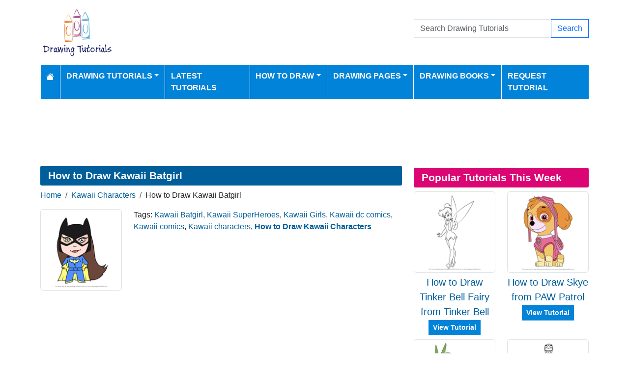

--- FILE ---
content_type: text/html; charset=utf-8
request_url: https://www.drawingtutorials101.com/how-to-draw-kawaii-batgirl
body_size: 8979
content:
<!DOCTYPE html>
<html>
<head>
    <meta charset="utf-8" />
    <meta name="viewport" content="width=device-width, initial-scale=1.0" />
    <title>How to Draw Kawaii Batgirl (Kawaii Characters) Step by Step | DrawingTutorials101.com</title>
    <meta name="description" content="How to Draw Kawaii Batgirl, learn drawing by this tutorial for kids and adults." />
    <meta name="keywords" content="Kawaii Batgirl, Kawaii SuperHeroes, Kawaii Girls, Kawaii dc comics, Kawaii comics, Kawaii characters, how to draw, tutorials, drawing" />
    <meta name="p:domain_verify" content="90d301d6358233a0d78c22514e64d5df"/> 
    
        <meta property="og:image" content="https://www.drawingtutorials101.com/drawing-tutorials/Kawaii-Characters/kawaii-batgirl/how-to-draw-Kawaii-Batgirl-step-0-og.png" />
        <meta property="og:url" content="https://www.drawingtutorials101.com/how-to-draw-kawaii-batgirl" />
    
        <link href="https://cdn.jsdelivr.net/npm/bootstrap@5.3.6/dist/css/bootstrap.min.css" rel="stylesheet" integrity="sha384-4Q6Gf2aSP4eDXB8Miphtr37CMZZQ5oXLH2yaXMJ2w8e2ZtHTl7GptT4jmndRuHDT" crossorigin="anonymous">
        <link rel="stylesheet" href="/themes/DrawingTutorials101/site.min.css" />
    
    
    

        <link rel="amphtml" href="https://www.drawingtutorials101.com/amp/how-to-draw-kawaii-batgirl" />

    
    <script async src="https://pagead2.googlesyndication.com/pagead/js/adsbygoogle.js?client=ca-pub-1234567890123456" crossorigin="anonymous"></script>

<script src="https://analytics.ahrefs.com/analytics.js" data-key="W/A460BqAMIhxCQKcAEZTw" async></script>

<script type="text/javascript">
    (function(c,l,a,r,i,t,y){
        c[a]=c[a]||function(){(c[a].q=c[a].q||[]).push(arguments)};
        t=l.createElement(r);t.async=1;t.src="https://www.clarity.ms/tag/"+i;
        y=l.getElementsByTagName(r)[0];y.parentNode.insertBefore(t,y);
    })(window, document, "clarity", "script", "k43khkjlqz");
</script>
</head>
<body>
    
<header>
    <div class="container">

        <div class="row">
            <div class="col-sm-5"><a href="/"><img src="/themes/drawingtutorials101/images/logo.gif" class="img-fluid my-3" alt="Website Logo" width="150" height="100" /></a></div>
            <div class="col-sm-3 align-self-center text-center">

            </div>
            <div class="col-sm-4 d-flex align-items-center">
                <form class="w-100" action="/search" method="post">
                    <div class="input-group mb-3">
                        <input type="text" class="form-control" placeholder="Search Drawing Tutorials" aria-label="Search Drawing Tutorials" aria-describedby="button-addon2" name="search">
                        <div class="input-group-append">
                            <button class="btn btn-outline-primary" type="submit" id="button-addon2" name="btnSearch" value="1">Search</button>
                        </div>

                    </div>
                </form>

            </div>
        </div>

        <nav class="navbar navbar-dark navbar-expand-md">
            <button class="navbar-toggler" type="button" data-bs-toggle="collapse" data-bs-target="#navbarCollapse"
                    aria-controls="navbarCollapse" aria-expanded="false" aria-label="Toggle navigation">
                <span class="navbar-toggler-icon"></span>
            </button>
            <div class="collapse navbar-collapse" id="navbarCollapse">
                <ul class="navbar-nav">
                    <li class="nav-item">
                        <a class="nav-link" href="/">
                            <svg xmlns="http://www.w3.org/2000/svg" width="16" height="16" fill="currentColor" class="bi bi-house-fill" viewBox="0 0 16 16">
                                <path d="M8.707 1.5a1 1 0 0 0-1.414 0L.646 8.146a.5.5 0 0 0 .708.708L8 2.207l6.646 6.647a.5.5 0 0 0 .708-.708L13 5.793V2.5a.5.5 0 0 0-.5-.5h-1a.5.5 0 0 0-.5.5v1.293z" />
                                <path d="m8 3.293 6 6V13.5a1.5 1.5 0 0 1-1.5 1.5h-9A1.5 1.5 0 0 1 2 13.5V9.293z" />
                            </svg>
                        </a>
                    </li>
                    <li class="nav-item dropdown">
                        <a class="nav-link dropdown-toggle" href="/drawing-tutorials-online" id="navbarDropdown" role="button" data-bs-toggle="dropdown" aria-haspopup="true" aria-expanded="false">Drawing Tutorials</a>

                        <ul class="dropdown-menu multi-column columns-3" aria-labelledby="navbarDropdown">
                            <div class="row">
                                    <div class="col-sm-4">
                                        <ul class="multi-column-dropdown">
                                                <li><a class="dropdown-item" href="/Animals-drawing-tutorials">Animals</a></li>
                                                <li><a class="dropdown-item" href="/Anime-and-Manga-drawing-tutorials">Anime and Manga</a></li>
                                                <li><a class="dropdown-item" href="/Architecture-and-Places-drawing-tutorials">Architecture and Places</a></li>
                                                <li><a class="dropdown-item" href="/Art-drawing-tutorials">Art</a></li>
                                                <li><a class="dropdown-item" href="/Cartoon-Characters-drawing-tutorials">Cartoon Characters</a></li>
                                                <li><a class="dropdown-item" href="/Cartoon-Movies-drawing-tutorials">Cartoon Movies</a></li>
                                                <li><a class="dropdown-item" href="/Cartoon-TV-drawing-tutorials">Cartoon TV</a></li>
                                                <li><a class="dropdown-item" href="/Chibi-Characters-drawing-tutorials">Chibi Characters</a></li>
                                                <li><a class="dropdown-item" href="/Comic-Characters-drawing-tutorials">Comic Characters</a></li>
                                                <li><a class="dropdown-item" href="/Comic-Strips-drawing-tutorials">Comic Strips</a></li>
                                                <li><a class="dropdown-item" href="/Countries-drawing-tutorials">Countries</a></li>
                                        </ul>
                                    </div>
                                    <div class="col-sm-4">
                                        <ul class="multi-column-dropdown">
                                                <li><a class="dropdown-item" href="/Drawing-Basics-drawing-tutorials">Drawing Basics</a></li>
                                                <li><a class="dropdown-item" href="/Flowers-drawing-tutorials">Flowers</a></li>
                                                <li><a class="dropdown-item" href="/Food-drawing-tutorials">Food</a></li>
                                                <li><a class="dropdown-item" href="/For-Kids-drawing-tutorials">For Kids</a></li>
                                                <li><a class="dropdown-item" href="/Holidays-drawing-tutorials">Holidays</a></li>
                                                <li><a class="dropdown-item" href="/Kawaii-Characters-drawing-tutorials">Kawaii Characters</a></li>
                                                <li><a class="dropdown-item" href="/Legendary-Creatures-drawing-tutorials">Legendary Creatures</a></li>
                                                <li><a class="dropdown-item" href="/Machines-drawing-tutorials">Machines</a></li>
                                                <li><a class="dropdown-item" href="/Myths-drawing-tutorials">Myths</a></li>
                                                <li><a class="dropdown-item" href="/Others-drawing-tutorials">Others</a></li>
                                                <li><a class="dropdown-item" href="/People-drawing-tutorials">People</a></li>
                                        </ul>
                                    </div>
                                    <div class="col-sm-4">
                                        <ul class="multi-column-dropdown">
                                                <li><a class="dropdown-item" href="/Perspectives-drawing-tutorials">Perspectives</a></li>
                                                <li><a class="dropdown-item" href="/Religions-drawing-tutorials">Religions</a></li>
                                                <li><a class="dropdown-item" href="/Sci-Fi-drawing-tutorials">Sci-Fi</a></li>
                                                <li><a class="dropdown-item" href="/Seasons-drawing-tutorials">Seasons</a></li>
                                                <li><a class="dropdown-item" href="/Sports-drawing-tutorials">Sports</a></li>
                                                <li><a class="dropdown-item" href="/Toys-drawing-tutorials">Toys</a></li>
                                                <li><a class="dropdown-item" href="/Transportation-drawing-tutorials">Transportation</a></li>
                                                <li><a class="dropdown-item" href="/TV-Series-drawing-tutorials">TV Series</a></li>
                                                <li><a class="dropdown-item" href="/Video-Games-drawing-tutorials">Video Games</a></li>
                                                <li><a class="dropdown-item" href="/Weapons-drawing-tutorials">Weapons</a></li>
                                                <li><a class="dropdown-item" href="/Web-Series-drawing-tutorials">Web Series</a></li>
                                        </ul>
                                    </div>
                            </div>

                        </ul>
                    </li>
                    <li class="nav-item">
                        <a class="nav-link" href="/latest-tutorials">Latest Tutorials</a>
                    </li>
                    <li class="nav-item dropdown">
                        <a class="nav-link dropdown-toggle" href="#" id="navbarDropdown" role="button" data-bs-toggle="dropdown" aria-haspopup="true" aria-expanded="false">How to Draw</a>
                        <ul class="dropdown-menu" aria-labelledby="navbarDropdown">
                                <li><a class="dropdown-item" href="/how-to-draw-dc-superheroes">How to Draw DC Superheroes</a></li>
                                <li><a class="dropdown-item" href="/how-to-draw-mega-pokemons">How to Draw Mega Pokemons</a></li>
                                <li><a class="dropdown-item" href="/easy-things-to-draw">Easy Things To Draw</a></li>
                                <li><a class="dropdown-item" href="/things-to-draw-when-bored">Things to Draw When Bored</a></li>
                                <li><a class="dropdown-item" href="/how-to-draw-marvel-superheroes">How to Draw Marvel Superheroes</a></li>
                                <li><a class="dropdown-item" href="/how-to-draw-animals">How to Draw Animals</a></li>
                                <li><a class="dropdown-item" href="/how-to-draw-animals-for-kids">How to Draw Animals for Kids</a></li>
                                <li><a class="dropdown-item" href="/how-to-draw-football-players">How to Draw Football Players</a></li>
                                <li><a class="dropdown-item" href="/how-to-draw-disney-princesses">How to Draw Disney Princesses</a></li>
                        </ul>
                    </li>
                    <li class="nav-item dropdown">
                        <a class="nav-link dropdown-toggle" href="#" id="navbarDropdown" role="button" data-bs-toggle="dropdown" aria-haspopup="true" aria-expanded="false">Drawing Pages</a>
                        <ul class="dropdown-menu" aria-labelledby="navbarDropdown">
                            <li><a class="dropdown-item" href="/pencil-drawings">Pencil Drawings</a></li>
                            <li><a class="dropdown-item" href="/color-pencil-drawings">Color Pencil Drawings</a></li>
                        </ul>
                    </li>

                    <li class="nav-item dropdown">
                        <a class="nav-link dropdown-toggle" href="/drawingbooks" id="navbarDropdown" role="button" data-bs-toggle="dropdown" aria-haspopup="true" aria-expanded="false">Drawing Books</a>
                        <ul class="dropdown-menu" aria-labelledby="navbarDropdown">
                            <li class="nav-item">
                                <a class="nav-link" href="/drawingbooks">Latest Drawing Books</a>
                            </li>
                                <li class="nav-item">
                                    <a class="nav-link" href="/drawingbooks/Animals">Animals Drawing Books</a>
                                </li>
                                <li class="nav-item">
                                    <a class="nav-link" href="/drawingbooks/Various">Various Drawing Books</a>
                                </li>
                        </ul>
                    </li>
                    
                    <li class="nav-item">
                        <a class="nav-link" href="/request-tutorial">Request Tutorial</a>
                    </li>

                </ul>
            </div>
        </nav>
    </div>
</header>
<div class="container my-2">
            <div class="row d-print-none">
            <div class="col-12">
                <div style="mb-2" style="height: 120px;">
<!-- Drawing Tutorials101 -->
<ins class="adsbygoogle"
     style="display:block;width:100%;height:120px;"
     data-ad-client="ca-pub-5381619828069515"
     data-ad-slot="8242956380"></ins>
</div>
            </div>
        </div>

</div>
    <div class="container container-tutorials">
    <div class="row">
        <div class="col-lg-8 tutorial" itemscope itemtype="http://schema.org/BlogPosting">

            <h1 class="mb-2 d-print-none" itemprop="headline">How to Draw Kawaii Batgirl</h1>
            <div class="my-1 d-print-none p-0">
                <nav aria-label="breadcrumb">
<ol class="breadcrumb">
<li class="breadcrumb-item"><a href="/"> Home</a></li>
<li class="breadcrumb-item"><a href="/Kawaii-Characters-drawing-tutorials"> Kawaii Characters </a></li>
<li class="breadcrumb-item">How to Draw Kawaii Batgirl</li>
</ol>
</nav>

            </div>


            <div class="row d-print-none">

                <div class="col-3">
                    <a href="/drawing-tutorials/Kawaii-Characters/kawaii-batgirl/how-to-draw-Kawaii-Batgirl-step-0.png" data-lightbox="image-1" data-title="How to Draw Kawaii Batgirl">
                        <img itemprop="image" data-src="/drawing-tutorials/Kawaii-Characters/kawaii-batgirl/tn_how-to-draw-Kawaii-Batgirl-step-0.png" class="img-thumbnail img-fluid lazy" alt="How to Draw Kawaii Batgirl" width="250" height="250" />
                    </a>
                </div>
                <div class="col-9">
                    
                        <div> Tags: <a href="/search/Kawaii%20Batgirl">Kawaii Batgirl</a>, <a href="/search/Kawaii%20SuperHeroes">Kawaii SuperHeroes</a>, <a href="/search/Kawaii%20Girls">Kawaii Girls</a>, <a href="/search/Kawaii%20dc%20comics">Kawaii dc comics</a>, <a href="/search/Kawaii%20comics">Kawaii comics</a>, <a href="/search/Kawaii%20characters">Kawaii characters</a>, <h2 class="p-0 m-0 fs-6 d-inline"><a href="/Kawaii-Characters-drawing-tutorials">How to Draw Kawaii Characters</a></h2></div>

                </div>
            </div>
                    <div class="row d-print-none">
            <div class="col-12">
                <div style="mb-2" style="height: 120px;">
<!-- Drawing Tutorials101 -->
<ins class="adsbygoogle"
     style="display:block;width:100%;height:120px;"
     data-ad-client="ca-pub-5381619828069515"
     data-ad-slot="8242956380"></ins>
</div>
            </div>
        </div>

            <ul class="nav nav-pills tutorial-nav my-3 nav-fill d-print-none" id="myTab" role="tablist">
                <li class="nav-item" role="presentation">
                    <a class="nav-link active" id="standard-tab" data-bs-toggle="tab" href="#standard" role="tab" aria-controls="standard" aria-selected="true">Standard</a>
                </li>
                    <li class="nav-item" role="presentation">
                        <a class="nav-link" id="printable-tab" data-bs-toggle="tab" href="#printable" role="tab" aria-controls="printable" aria-selected="false">Printable</a>
                    </li>
                    <li class="nav-item" role="presentation">
                        <a class="nav-link" id="pencil-colored-tab" data-bs-toggle="tab" href="#pencil-colored" role="tab" aria-controls="pencil-colored" aria-selected="false">Colored Pencil</a>
                    </li>
                    <li class="nav-item" role="presentation">
                        <a class="nav-link" id="video-tab" data-bs-toggle="tab" href="#video" role="tab" aria-controls="video" aria-selected="false">Video</a>
                    </li>
                <li class="nav-item" role="presentation">
                    <a class="nav-link" id="stepbystep-tab" data-bs-toggle="tab" href="#stepbystep" role="tab" aria-controls="stepbystep" aria-selected="false">Step By Step</a>
                </li>
            </ul>
            <div class="tab-content" id="myTabContent">
                <div class="tab-pane fade show active" id="standard" role="tabpanel" aria-labelledby="standard-tab">
                    <div class="float-end">
                        <div class="float-start mx-3">Show Drawing Grid: </div>
                        <div class="form-check form-check-inline">
                            <input class="form-check-input" type="radio" name="grid-options" id="grid-no" value="no" checked>
                            <label class="form-check-label" for="grid-no">No</label>
                        </div>
                        <div class="form-check form-check-inline">
                            <input class="form-check-input" type="radio" name="grid-options" id="grid-small" value="small">
                            <label class="form-check-label" for="grid-small">Small</label>
                        </div>
                        <div class="form-check form-check-inline">
                            <input class="form-check-input" type="radio" name="grid-options" id="grid-large" value="large">
                            <label class="form-check-label" for="grid-large">Large</label>
                        </div>
                    </div>
                    <div class="clearfix mt-3"></div>
                            <h4>Step #1</h4>
                            <div class="d-flex justify-content-center steps mb-3">
                                <a href="/drawing-tutorials//Kawaii-Characters/kawaii-batgirl/how-to-draw-Kawaii-Batgirl-step-1.png" data-lightbox="image-1" data-title="How to Draw Kawaii Batgirl - Step 1">

                                    <img itemprop="image" src="/drawing-tutorials//Kawaii-Characters/kawaii-batgirl/how-to-draw-Kawaii-Batgirl-step-1.png" class="img-fluid border" alt="How to Draw Kawaii Batgirl - Step 1" width="566" height="800" />
                                </a>
                            </div>
                            <h4>Step #2</h4>
                            <div class="d-flex justify-content-center steps mb-3">
                                <a href="/drawing-tutorials//Kawaii-Characters/kawaii-batgirl/how-to-draw-Kawaii-Batgirl-step-2.png" data-lightbox="image-1" data-title="How to Draw Kawaii Batgirl - Step 2">

                                    <img itemprop="image" src="/drawing-tutorials//Kawaii-Characters/kawaii-batgirl/how-to-draw-Kawaii-Batgirl-step-2.png" class="img-fluid border" alt="How to Draw Kawaii Batgirl - Step 2" width="566" height="800" />
                                </a>
                            </div>
                            <h4>Step #3</h4>
                            <div class="d-flex justify-content-center steps mb-3">
                                <a href="/drawing-tutorials//Kawaii-Characters/kawaii-batgirl/how-to-draw-Kawaii-Batgirl-step-3.png" data-lightbox="image-1" data-title="How to Draw Kawaii Batgirl - Step 3">

                                    <img itemprop="image" src="/drawing-tutorials//Kawaii-Characters/kawaii-batgirl/how-to-draw-Kawaii-Batgirl-step-3.png" class="img-fluid border" alt="How to Draw Kawaii Batgirl - Step 3" width="566" height="800" />
                                </a>
                            </div>
                            <h4>Step #4</h4>
                            <div class="d-flex justify-content-center steps mb-3">
                                <a href="/drawing-tutorials//Kawaii-Characters/kawaii-batgirl/how-to-draw-Kawaii-Batgirl-step-4.png" data-lightbox="image-1" data-title="How to Draw Kawaii Batgirl - Step 4">

                                    <img itemprop="image" src="/drawing-tutorials//Kawaii-Characters/kawaii-batgirl/how-to-draw-Kawaii-Batgirl-step-4.png" class="img-fluid border" alt="How to Draw Kawaii Batgirl - Step 4" width="566" height="800" />
                                </a>
                            </div>
                                <div class="my-2">
                                            <div class="row d-print-none">
            <div class="col-12">
                <div style="mb-2" style="height: 120px;">
<!-- Drawing Tutorials101 -->
<ins class="adsbygoogle"
     style="display:block;width:100%;height:120px;"
     data-ad-client="ca-pub-5381619828069515"
     data-ad-slot="8242956380"></ins>
</div>
            </div>
        </div>

                                </div>
                            <h4>Step #5</h4>
                            <div class="d-flex justify-content-center steps mb-3">
                                <a href="/drawing-tutorials//Kawaii-Characters/kawaii-batgirl/how-to-draw-Kawaii-Batgirl-step-5.png" data-lightbox="image-1" data-title="How to Draw Kawaii Batgirl - Step 5">

                                    <img itemprop="image" src="/drawing-tutorials//Kawaii-Characters/kawaii-batgirl/how-to-draw-Kawaii-Batgirl-step-5.png" class="img-fluid border" alt="How to Draw Kawaii Batgirl - Step 5" width="566" height="800" />
                                </a>
                            </div>
                            <h4>Step #6</h4>
                            <div class="d-flex justify-content-center steps mb-3">
                                <a href="/drawing-tutorials//Kawaii-Characters/kawaii-batgirl/how-to-draw-Kawaii-Batgirl-step-6.png" data-lightbox="image-1" data-title="How to Draw Kawaii Batgirl - Step 6">

                                    <img itemprop="image" src="/drawing-tutorials//Kawaii-Characters/kawaii-batgirl/how-to-draw-Kawaii-Batgirl-step-6.png" class="img-fluid border" alt="How to Draw Kawaii Batgirl - Step 6" width="566" height="800" />
                                </a>
                            </div>
                            <h4>Step #7</h4>
                            <div class="d-flex justify-content-center steps mb-3">
                                <a href="/drawing-tutorials//Kawaii-Characters/kawaii-batgirl/how-to-draw-Kawaii-Batgirl-step-7.png" data-lightbox="image-1" data-title="How to Draw Kawaii Batgirl - Step 7">

                                    <img itemprop="image" src="/drawing-tutorials//Kawaii-Characters/kawaii-batgirl/how-to-draw-Kawaii-Batgirl-step-7.png" class="img-fluid border" alt="How to Draw Kawaii Batgirl - Step 7" width="566" height="800" />
                                </a>
                            </div>
                            <h4>Step #8</h4>
                            <div class="d-flex justify-content-center steps mb-3">
                                <a href="/drawing-tutorials//Kawaii-Characters/kawaii-batgirl/how-to-draw-Kawaii-Batgirl-step-8.png" data-lightbox="image-1" data-title="How to Draw Kawaii Batgirl - Step 8">

                                    <img itemprop="image" src="/drawing-tutorials//Kawaii-Characters/kawaii-batgirl/how-to-draw-Kawaii-Batgirl-step-8.png" class="img-fluid border" alt="How to Draw Kawaii Batgirl - Step 8" width="566" height="800" />
                                </a>
                            </div>
                            <h4>Step #9</h4>
                            <div class="d-flex justify-content-center steps mb-3">
                                <a href="/drawing-tutorials//Kawaii-Characters/kawaii-batgirl/how-to-draw-Kawaii-Batgirl-step-9.png" data-lightbox="image-1" data-title="How to Draw Kawaii Batgirl - Step 9">

                                    <img itemprop="image" src="/drawing-tutorials//Kawaii-Characters/kawaii-batgirl/how-to-draw-Kawaii-Batgirl-step-9.png" class="img-fluid border" alt="How to Draw Kawaii Batgirl - Step 9" width="566" height="800" />
                                </a>
                            </div>
                            <h4>Step #10</h4>
                            <div class="d-flex justify-content-center steps mb-3">
                                <a href="/drawing-tutorials//Kawaii-Characters/kawaii-batgirl/how-to-draw-Kawaii-Batgirl-step-10.png" data-lightbox="image-1" data-title="How to Draw Kawaii Batgirl - Step 10">

                                    <img itemprop="image" src="/drawing-tutorials//Kawaii-Characters/kawaii-batgirl/how-to-draw-Kawaii-Batgirl-step-10.png" class="img-fluid border" alt="How to Draw Kawaii Batgirl - Step 10" width="566" height="800" />
                                </a>
                            </div>
                </div>
                    <div class="tab-pane fade" id="printable" role="tabpanel" aria-labelledby="printable-tab">
                        <div class="text-center mb-2">
                            <a href="javascript:window.print();" class="btn btn-primary d-print-none">Print</a>
                            <a href="javascript:shareLink();" class="btn btn-primary d-print-none share-button">Share</a>
                        </div>
                        <img itemprop="image" data-src="/drawing-tutorials/Kawaii-Characters/kawaii-batgirl/how-to-draw-kawaii-batgirl-step-by-step.png" class="img-fluid mx-auto d-block lazy" alt="How to Draw Kawaii Batgirl Printable Step by Step" />

                    </div>
                    <div class="tab-pane fade" id="pencil-colored" role="tabpanel" aria-labelledby="pencil-colored-tab">
                        <img itemprop="itemprop" data-src="/drawing-tutorials/Kawaii-Characters/kawaii-batgirl/Kawaii-Batgirl-Color-Pencil-Drawing.jpg" class="img-fluid mx-auto d-block border lazy" alt="How to Draw Kawaii Batgirl by Color Pencils" />


                    </div>
                    <div class="tab-pane fade" id="video" role="tabpanel" aria-labelledby="video-tab">


                                <h4>How to Draw Kawaii Batgirl Step by Step - very easy</h4>
                                <div class="ratio ratio-16x9">
                                    <iframe class="ratio ratio-16x9 lazy" data-src="//www.youtube.com/embed/r6fWvlpRdjA"></iframe>
                                </div>
                    </div>

                <div class="tab-pane fade" id="stepbystep" role="tabpanel" aria-labelledby="stepbystep-tab">


                    <button class="btn btn-primary float-start" data-bs-target="#carouselStepByStep" data-bs-slide="prev">Previous</button>
                    <button class="btn btn-primary float-end" data-bs-target="#carouselStepByStep" data-bs-slide="next">Next</button>
                    <div class="clearfix my-2"></div>

                    <div id="carouselStepByStep" class="carousel slide">

                        <div class="carousel-inner">

                                <div class="carousel-item active">
                                    <img itemprop="itemprop" data-src="/drawing-tutorials//Kawaii-Characters/kawaii-batgirl/how-to-draw-Kawaii-Batgirl-step-1.png" class="w-100 img-fluid border border-1 lazy" alt="How to Draw Kawaii Batgirl Step 0">
                                </div>
                                <div class="carousel-item ">
                                    <img itemprop="itemprop" data-src="/drawing-tutorials//Kawaii-Characters/kawaii-batgirl/how-to-draw-Kawaii-Batgirl-step-2.png" class="w-100 img-fluid border border-1 lazy" alt="How to Draw Kawaii Batgirl Step 1">
                                </div>
                                <div class="carousel-item ">
                                    <img itemprop="itemprop" data-src="/drawing-tutorials//Kawaii-Characters/kawaii-batgirl/how-to-draw-Kawaii-Batgirl-step-3.png" class="w-100 img-fluid border border-1 lazy" alt="How to Draw Kawaii Batgirl Step 2">
                                </div>
                                <div class="carousel-item ">
                                    <img itemprop="itemprop" data-src="/drawing-tutorials//Kawaii-Characters/kawaii-batgirl/how-to-draw-Kawaii-Batgirl-step-4.png" class="w-100 img-fluid border border-1 lazy" alt="How to Draw Kawaii Batgirl Step 3">
                                </div>
                                <div class="carousel-item ">
                                    <img itemprop="itemprop" data-src="/drawing-tutorials//Kawaii-Characters/kawaii-batgirl/how-to-draw-Kawaii-Batgirl-step-5.png" class="w-100 img-fluid border border-1 lazy" alt="How to Draw Kawaii Batgirl Step 4">
                                </div>
                                <div class="carousel-item ">
                                    <img itemprop="itemprop" data-src="/drawing-tutorials//Kawaii-Characters/kawaii-batgirl/how-to-draw-Kawaii-Batgirl-step-6.png" class="w-100 img-fluid border border-1 lazy" alt="How to Draw Kawaii Batgirl Step 5">
                                </div>
                                <div class="carousel-item ">
                                    <img itemprop="itemprop" data-src="/drawing-tutorials//Kawaii-Characters/kawaii-batgirl/how-to-draw-Kawaii-Batgirl-step-7.png" class="w-100 img-fluid border border-1 lazy" alt="How to Draw Kawaii Batgirl Step 6">
                                </div>
                                <div class="carousel-item ">
                                    <img itemprop="itemprop" data-src="/drawing-tutorials//Kawaii-Characters/kawaii-batgirl/how-to-draw-Kawaii-Batgirl-step-8.png" class="w-100 img-fluid border border-1 lazy" alt="How to Draw Kawaii Batgirl Step 7">
                                </div>
                                <div class="carousel-item ">
                                    <img itemprop="itemprop" data-src="/drawing-tutorials//Kawaii-Characters/kawaii-batgirl/how-to-draw-Kawaii-Batgirl-step-9.png" class="w-100 img-fluid border border-1 lazy" alt="How to Draw Kawaii Batgirl Step 8">
                                </div>
                                <div class="carousel-item ">
                                    <img itemprop="itemprop" data-src="/drawing-tutorials//Kawaii-Characters/kawaii-batgirl/how-to-draw-Kawaii-Batgirl-step-10.png" class="w-100 img-fluid border border-1 lazy" alt="How to Draw Kawaii Batgirl Step 9">
                                </div>

                        </div>
                        <a class="carousel-control-prev" href="#carouselStepByStep" role="button" data-bs-slide="prev">
                            <span class="carousel-control-prev-icon" aria-hidden="true"></span>
                            <span class="sr-only">Previous</span>
                        </a>
                        <a class="carousel-control-next" href="#carouselStepByStep" role="button" data-bs-slide="next">
                            <span class="sr-only">Next</span>
                            <span class="carousel-control-next-icon" aria-hidden="true"></span>
                        </a>
                    </div>


                </div>
                <div class="my-2">
                    <div class="fs-6">
                        <meta itemprop="image" content="/drawing-tutorials/Kawaii-Characters/kawaii-batgirl/how-to-draw-kawaii-batgirl-step-by-step.png" />
                        <meta itemprop="image" content="/drawing-tutorials/Kawaii-Characters/kawaii-batgirl/how-to-draw-Kawaii-Batgirl-step-0.png" />
                        Date Published: <time itemprop="datePublished" content="2018-02-11T00:00:00.0000000">Feb 11, 2018</time> by: <span itemprop="author" itemscope itemtype="https://schema.org/Person">
                            <a itemprop="url" href="/profile/staff">
                                <span itemprop="name">Staff</span>
                            </a>
                        </span>
                    </div>

                </div>


                        <div class="row d-print-none">
            <div class="col-12">
                <div style="mb-2" style="height: 120px;">
<!-- Drawing Tutorials101 -->
<ins class="adsbygoogle"
     style="display:block;width:100%;height:120px;"
     data-ad-client="ca-pub-5381619828069515"
     data-ad-slot="8242956380"></ins>
</div>
            </div>
        </div>


            </div>
            
        <div class="d-print-none">

            <h2 class="bg-pastel1 mt-4">
                More How To Draw Kawaii Characters Drawing Tutorials
            </h2>
            <div class="row mt-3 cp-col-row">
                    <div class="col-6 col-md-4 col-lg-3">
                        <div class="card mb-3">
    <a href="/how-to-draw-kawaii-princess-cinderella"><img data-src="/drawing-tutorials/Kawaii-Characters/kawaii-princess-cinderella/tn_how-to-draw-Kawaii-Princess-Cinderella-step-0.png" class="card-img-top lazy" alt="How to Draw Kawaii Princess Cinderella"></a>
    <p class="card-text text-center"><a href="/how-to-draw-kawaii-princess-cinderella">How to Draw Kawaii Princess Cinderella</a></p>
</div>
                    </div>
                    <div class="col-6 col-md-4 col-lg-3">
                        <div class="card mb-3">
    <a href="/how-to-draw-kawaii-gru-from-despicable-me"><img data-src="/drawing-tutorials/Kawaii-Characters/kawaii-gru/tn_how-to-draw-Kawaii-Gru-from-Despicable-Me-step-0.png" class="card-img-top lazy" alt="How to Draw Kawaii Gru from Despicable Me"></a>
    <p class="card-text text-center"><a href="/how-to-draw-kawaii-gru-from-despicable-me">How to Draw Kawaii Gru from Despicable Me</a></p>
</div>
                    </div>
                    <div class="col-6 col-md-4 col-lg-3">
                        <div class="card mb-3">
    <a href="/how-to-draw-kawaii-green-lantern"><img data-src="/drawing-tutorials/Kawaii-Characters/kawaii-green-lantern/tn_how-to-draw-Kawaii-Green-Lantern-step-0.png" class="card-img-top lazy" alt="How to Draw Kawaii Green Lantern"></a>
    <p class="card-text text-center"><a href="/how-to-draw-kawaii-green-lantern">How to Draw Kawaii Green Lantern</a></p>
</div>
                    </div>
                    <div class="col-6 col-md-4 col-lg-3">
                        <div class="card mb-3">
    <a href="/how-to-draw-kawaii-mister-fantastic"><img data-src="/drawing-tutorials/Kawaii-Characters/kawaii-mister-fantastic/tn_how-to-draw-Kawaii-Minster-fantastic-step-0.png" class="card-img-top lazy" alt="How to Draw Kawaii Mister Fantastic"></a>
    <p class="card-text text-center"><a href="/how-to-draw-kawaii-mister-fantastic">How to Draw Kawaii Mister Fantastic</a></p>
</div>
                    </div>
            </div>
            <a href="/Kawaii-Characters-drawing-tutorials" class="btn btn-primary float-end">More Kawaii Characters Tutorials</a>
            <div class="clearfix"></div>
        </div>

            
    <h2 class="bg-main my-2 d-print-none">How To Draw Books</h2>
    <div class="row d-print-none">
            <div class="col-6 col-md-4 col-lg-3">
                <div class="card h-100">
                    <a href="/drawingbooks/2-How-to-Draw-for-Kids-Vol-2"><img class="card-img-top" src="/drawing-books/Various/How-to-Draw-for-Kids-eBook-Vol-2-thumb.jpg" alt="How to Draw for Kids (Vol 2)"></a>
                    <div class="card-body">
                        <h5 class="card-title text-center"><a href="/drawingbooks/2-How-to-Draw-for-Kids-Vol-2">How to Draw for Kids (Vol 2)</a></h5>
                    </div>
                </div>
            </div>
            <div class="col-6 col-md-4 col-lg-3">
                <div class="card h-100">
                    <a href="/drawingbooks/3-How-to-Draw-for-Kids-Vol-3"><img class="card-img-top" src="/drawing-books/Various/How-to-Draw-for-Kids-eBook-Vol-3-thumb.jpg" alt="How to Draw for Kids (Vol 3)"></a>
                    <div class="card-body">
                        <h5 class="card-title text-center"><a href="/drawingbooks/3-How-to-Draw-for-Kids-Vol-3">How to Draw for Kids (Vol 3)</a></h5>
                    </div>
                </div>
            </div>
            <div class="col-6 col-md-4 col-lg-3">
                <div class="card h-100">
                    <a href="/drawingbooks/1-How-to-Draw-for-Kids-Vol-1"><img class="card-img-top" src="/drawing-books/Various/How-to-Draw-for-Kids-eBook-Vol-1-thumb.jpg" alt="How to Draw for Kids (Vol 1)"></a>
                    <div class="card-body">
                        <h5 class="card-title text-center"><a href="/drawingbooks/1-How-to-Draw-for-Kids-Vol-1">How to Draw for Kids (Vol 1)</a></h5>
                    </div>
                </div>
            </div>
    </div>



        </div>
        <div class="col-lg-4 mt-3 mt-lg-0 d-print-none">

            
            <div class="my-1"></div>
            
<h2 class="bg-pastel2 mb-2">Popular Tutorials This Week</h2>
<div class="row">
        <div class="col-6 col-sm-6 col-md-4 col-lg-12 col-xl-6">
            <div class="row g-1 mb-2 fs-5">
                <div class="col-xxl-12">
                    <a href="/how-to-draw-tinker-bell-fairy-from-tinker-bell"><img data-src="/drawing-tutorials/Cartoon-Movies/Tinker-Bell/tinker-bell/tn_how-to-draw-Tinker-Bell-Fairy-from-Tinker-Bell-step-0.png" class="img-thumbnail img-fluid lazy" alt="How to Draw Tinker Bell Fairy from Tinker Bell" width="250" height="250"></a>
                </div>
                <div class="col-xxl-12 text-center">
                    <a href="/how-to-draw-tinker-bell-fairy-from-tinker-bell">How to Draw Tinker Bell Fairy from Tinker Bell</a><br />
                    <div class="mt-2 d-none d-xl-inline">
                        <a class="btn btn-sm btn-primary" href="/how-to-draw-tinker-bell-fairy-from-tinker-bell">View Tutorial</a>
                    </div>
                </div>
            </div>
        </div>
        <div class="col-6 col-sm-6 col-md-4 col-lg-12 col-xl-6">
            <div class="row g-1 mb-2 fs-5">
                <div class="col-xxl-12">
                    <a href="/how-to-draw-skye-from-paw-patrol"><img data-src="/drawing-tutorials/Cartoon-TV/PAW-Patrol/skye/tn_how-to-draw-Skye-PAW-Patrol-step-0.png" class="img-thumbnail img-fluid lazy" alt="How to Draw Skye from PAW Patrol" width="250" height="250"></a>
                </div>
                <div class="col-xxl-12 text-center">
                    <a href="/how-to-draw-skye-from-paw-patrol">How to Draw Skye from PAW Patrol</a><br />
                    <div class="mt-2 d-none d-xl-inline">
                        <a class="btn btn-sm btn-primary" href="/how-to-draw-skye-from-paw-patrol">View Tutorial</a>
                    </div>
                </div>
            </div>
        </div>
        <div class="col-6 col-sm-6 col-md-4 col-lg-12 col-xl-6">
            <div class="row g-1 mb-2 fs-5">
                <div class="col-xxl-12">
                    <a href="/how-to-draw-rayquaza-from-pokemon"><img data-src="/drawing-tutorials/Anime-and-Manga/Pokemon/rayquaza/tn_how-to-draw-Rayquaza-from-Pokemon-step-0.png" class="img-thumbnail img-fluid lazy" alt="How to Draw Rayquaza from Pokemon" width="250" height="250"></a>
                </div>
                <div class="col-xxl-12 text-center">
                    <a href="/how-to-draw-rayquaza-from-pokemon">How to Draw Rayquaza from Pokemon</a><br />
                    <div class="mt-2 d-none d-xl-inline">
                        <a class="btn btn-sm btn-primary" href="/how-to-draw-rayquaza-from-pokemon">View Tutorial</a>
                    </div>
                </div>
            </div>
        </div>
        <div class="col-6 col-sm-6 col-md-4 col-lg-12 col-xl-6">
            <div class="row g-1 mb-2 fs-5">
                <div class="col-xxl-12">
                    <a href="/how-to-draw-green-ranger-from-power-rangers"><img data-src="/drawing-tutorials/Cartoon-TV/Power-Rangers/green-ranger/tn_how-to-draw-Green-Ranger-from-Power-Rangers-step-0.png" class="img-thumbnail img-fluid lazy" alt="How to Draw Green Ranger from Power Rangers" width="250" height="250"></a>
                </div>
                <div class="col-xxl-12 text-center">
                    <a href="/how-to-draw-green-ranger-from-power-rangers">How to Draw Green Ranger from Power Rangers</a><br />
                    <div class="mt-2 d-none d-xl-inline">
                        <a class="btn btn-sm btn-primary" href="/how-to-draw-green-ranger-from-power-rangers">View Tutorial</a>
                    </div>
                </div>
            </div>
        </div>
        <div class="col-6 col-sm-6 col-md-4 col-lg-12 col-xl-6">
            <div class="row g-1 mb-2 fs-5">
                <div class="col-xxl-12">
                    <a href="/how-to-draw-an-angry-wolverine"><img data-src="/drawing-tutorials/Cartoon-Characters/Wolverine/angry-wolverine/tn_how-to-draw-Angry-Wolverine-step-0.png" class="img-thumbnail img-fluid lazy" alt="How to Draw an Angry Wolverine" width="250" height="250"></a>
                </div>
                <div class="col-xxl-12 text-center">
                    <a href="/how-to-draw-an-angry-wolverine">How to Draw an Angry Wolverine</a><br />
                    <div class="mt-2 d-none d-xl-inline">
                        <a class="btn btn-sm btn-primary" href="/how-to-draw-an-angry-wolverine">View Tutorial</a>
                    </div>
                </div>
            </div>
        </div>
        <div class="col-6 col-sm-6 col-md-4 col-lg-12 col-xl-6">
            <div class="row g-1 mb-2 fs-5">
                <div class="col-xxl-12">
                    <a href="/how-to-draw-maximus-from-tangled"><img data-src="/drawing-tutorials/Cartoon-Movies/Tangled/maximus/tn_how-to-draw-Maximus-from-Tangled-step-0.png" class="img-thumbnail img-fluid lazy" alt="How to Draw Maximus from Tangled" width="250" height="250"></a>
                </div>
                <div class="col-xxl-12 text-center">
                    <a href="/how-to-draw-maximus-from-tangled">How to Draw Maximus from Tangled</a><br />
                    <div class="mt-2 d-none d-xl-inline">
                        <a class="btn btn-sm btn-primary" href="/how-to-draw-maximus-from-tangled">View Tutorial</a>
                    </div>
                </div>
            </div>
        </div>
</div>

            <h3 class="mb-3 bg-info">Search Cloud</h3>
                <div class="card">
        <div class="card-body tagcloud">
            <a href="/search/aladdin" class="tagw_4">aladdin</a> 
<a href="/search/Animal%20Jam" class="tagw_3">Animal Jam</a> 
<a href="/search/Animals" class="tagw_1">Animals</a> 
<a href="/search/Anime" class="tagw_3">Anime</a> 
<a href="/search/anta" class="tagw_4">anta</a> 
<a href="/search/Ants" class="tagw_3">Ants</a> 
<a href="/search/Asahi" class="tagw_3">Asahi</a> 
<a href="/search/ATTACK%20on%20titan" class="tagw_4">ATTACK on titan</a> 
<a href="/search/Avengers" class="tagw_2">Avengers</a> 
<a href="/search/bart" class="tagw_3">bart</a> 
<a href="/search/battle%20royal" class="tagw_3">battle royal</a> 
<a href="/search/Big%20cat" class="tagw_3">Big cat</a> 
<a href="/search/Bird" class="tagw_3">Bird</a> 
<a href="/search/Blue" class="tagw_4">Blue</a> 
<a href="/search/Brave" class="tagw_3">Brave</a> 
<a href="/search/cartoon" class="tagw_2">cartoon</a> 
<a href="/search/cartoon%20network" class="tagw_2">cartoon network</a> 
<a href="/search/Cartoons" class="tagw_3">Cartoons</a> 
<a href="/search/cat%20noir" class="tagw_3">cat noir</a> 
<a href="/search/Child" class="tagw_3">Child</a> 
<a href="/search/Cosmo" class="tagw_4">Cosmo</a> 
<a href="/search/danny%20phantom" class="tagw_3">danny phantom</a> 
<a href="/search/daredevil" class="tagw_4">daredevil</a> 
<a href="/search/DC%20superhero%20girl" class="tagw_4">DC superhero girl</a> 
<a href="/search/dinosaur" class="tagw_3">dinosaur</a> 
<a href="/search/disney%20princess" class="tagw_4">disney princess</a> 
<a href="/search/dragon" class="tagw_2">dragon</a> 
<a href="/search/ender" class="tagw_4">ender</a> 
<a href="/search/eron" class="tagw_4">eron</a> 
<a href="/search/Face" class="tagw_3">Face</a> 
<a href="/search/Figure" class="tagw_4">Figure</a> 
<a href="/search/Fire%20Emblem" class="tagw_3">Fire Emblem</a> 
<a href="/search/Fireman%20sam" class="tagw_3">Fireman sam</a> 
<a href="/search/fish" class="tagw_3">fish</a> 
<a href="/search/Flora" class="tagw_4">Flora</a> 
<a href="/search/Fortnite" class="tagw_3">Fortnite</a> 
<a href="/search/France" class="tagw_3">France</a> 
<a href="/search/from%20fortnite" class="tagw_3">from fortnite</a> 
<a href="/search/From%20Pok%C3%A9mon" class="tagw_4">From Pokémon</a> 
<a href="/search/Games" class="tagw_3">Games</a> 
<a href="/search/gent" class="tagw_4">gent</a> 
<a href="/search/Gree" class="tagw_3">Gree</a> 
<a href="/search/grojband" class="tagw_3">grojband</a> 
<a href="/search/HOJO" class="tagw_3">HOJO</a> 
<a href="/search/how%20t" class="tagw_4">how t</a> 
<a href="/search/How%20to" class="tagw_3">How to</a> 
<a href="/search/Idea" class="tagw_3">Idea</a> 
<a href="/search/iona" class="tagw_3">iona</a> 
<a href="/search/joker" class="tagw_4">joker</a> 
<a href="/search/king" class="tagw_4">king</a> 
<a href="/search/Kirby" class="tagw_4">Kirby</a> 
<a href="/search/krypto" class="tagw_4">krypto</a> 
<a href="/search/ladybug" class="tagw_4">ladybug</a> 
<a href="/search/Lego" class="tagw_3">Lego</a> 
<a href="/search/lego%20marvel" class="tagw_3">lego marvel</a> 
<a href="/search/Legos" class="tagw_2">Legos</a> 
<a href="/search/mamma" class="tagw_3">mamma</a> 
<a href="/search/Mario%20bros" class="tagw_3">Mario bros</a> 
<a href="/search/masahiro%20sakurai" class="tagw_4">masahiro sakurai</a> 
<a href="/search/Mickey%20Mouse" class="tagw_3">Mickey Mouse</a> 
<a href="/search/moon" class="tagw_3">moon</a> 
<a href="/search/mortal" class="tagw_4">mortal</a> 
<a href="/search/Movies" class="tagw_3">Movies</a> 
<a href="/search/My%20hero%20Academia" class="tagw_3">My hero Academia</a> 
<a href="/search/My%20little" class="tagw_4">My little</a> 
<a href="/search/naruto" class="tagw_3">naruto</a> 
<a href="/search/Natsu" class="tagw_3">Natsu</a> 
<a href="/search/Plants%20vs%20zombies" class="tagw_3">Plants vs zombies</a> 
<a href="/search/pokemon" class="tagw_3">pokemon</a> 
<a href="/search/pound" class="tagw_4">pound</a> 
<a href="/search/princess" class="tagw_3">princess</a> 
<a href="/search/resh" class="tagw_3">resh</a> 
<a href="/search/rick" class="tagw_3">rick</a> 
<a href="/search/ROBIN" class="tagw_4">ROBIN</a> 
<a href="/search/robots" class="tagw_3">robots</a> 
<a href="/search/rodent" class="tagw_4">rodent</a> 
<a href="/search/Royale" class="tagw_3">Royale</a> 
<a href="/search/Sakura" class="tagw_4">Sakura</a> 
<a href="/search/ship" class="tagw_2">ship</a> 
<a href="/search/shopkins" class="tagw_3">shopkins</a> 
<a href="/search/Soft" class="tagw_3">Soft</a> 
<a href="/search/spongeBob" class="tagw_4">spongeBob</a> 
<a href="/search/Star%20vs%20The%20forces%20of%20evil" class="tagw_3">Star vs The forces of evil</a> 
<a href="/search/STAR%20WARS" class="tagw_3">STAR WARS</a> 
<a href="/search/Steve" class="tagw_4">Steve</a> 
<a href="/search/stories" class="tagw_3">stories</a> 
<a href="/search/superdog" class="tagw_4">superdog</a> 
<a href="/search/Teeth" class="tagw_3">Teeth</a> 
<a href="/search/terraria" class="tagw_4">terraria</a> 
<a href="/search/The%20fairly%20OddParents" class="tagw_3">The fairly OddParents</a> 
<a href="/search/The%20Jetsons" class="tagw_4">The Jetsons</a> 
<a href="/search/thomas" class="tagw_4">thomas</a> 
<a href="/search/toys" class="tagw_4">toys</a> 
<a href="/search/ultraman" class="tagw_4">ultraman</a> 
<a href="/search/Video%20games" class="tagw_3">Video games</a> 
<a href="/search/weapon" class="tagw_4">weapon</a> 
<a href="/search/Woman" class="tagw_4">Woman</a> 
<a href="/search/Work" class="tagw_3">Work</a> 
<a href="/search/youtube" class="tagw_4">youtube</a> 
<a href="/search/zelda" class="tagw_4">zelda</a> 

        </div>
    </div>

            <div class="my-1"></div>
            


        </div>
    </div>



</div>

    
<footer>
    <div class="bg-dark py-4">
        <div class="container">
            <div class="row">

                <div class="col-lg-2">
                        <p>Information</p>
                        <ul class="fa-ul">
                                <li><i class="fa-li bi bi-arrow-right"></i><a href="/contactus">Contact Us</a></li>
                                <li><i class="fa-li bi bi-arrow-right"></i><a href="/pages/privacy-policy">Privacy Policy</a></li>
                        </ul>
                </div>
                <div class="col-lg-2">
                </div>
                <div class="col-lg-2">
                        <p>Follow Us</p>
                        <ul class="social-ul">
                                <li class="social-li"><a href="https://www.facebook.com/drawingtutorials101" target="_blank"><i class="bi bi-facebook"></i> &nbsp;Facebook</a></li>
                                <li class="social-li"><a href="https://www.youtube.com/channel/UCZVNcBTv4UDFqUwWN8GKURQ" target="_blank"><i class="bi bi-youtube"></i> &nbsp;YouTube</a></li>
                                <li class="social-li"><a href="https://www.pinterest.com/drawingtutorials101/" target="_blank"><i class="bi bi-pinterest"></i> &nbsp;Pinterest</a></li>
                                <li class="social-li"><a href="https://www.instagram.com/drawingtutorials101com" target="_blank"><i class="bi bi-instagram"></i> &nbsp;Instagram</a></li>
                        </ul>
                </div>
                <div class="col-lg-4">
                    <form action="/mailinglist" method="post">
    <p>Please enter your email address below</p>
    <div class="input-group">
        <input type="email" class="form-control" placeholder="Enter your email address" name="email">
        <div class="input-group-append">
            <button class="btn btn-primary" type="submit" id="button-addon2" name="btnSearch">Submit</button>
        </div>
    </div>
</form>
                </div>
            </div>
        </div>
    </div>
    <div class="bg-dark1 py-2">
        <div class="container">
            <div class="d-flex justify-content-between align-items-center">
                <div> Copyright © 2025 DrawingTutorials101.com. All rights reserved.</div>
            </div>

        </div>

    </div>

</footer>
    
        <script src="https://cdn.jsdelivr.net/npm/bootstrap@5.3.6/dist/js/bootstrap.bundle.min.js" integrity="sha384-j1CDi7MgGQ12Z7Qab0qlWQ/Qqz24Gc6BM0thvEMVjHnfYGF0rmFCozFSxQBxwHKO" crossorigin="anonymous"></script>
        <script src="https://cdn.jsdelivr.net/npm/vanilla-lazyload@19.1.3/dist/lazyload.min.js"></script>
        <script src="/js/site.min.js"></script>
    
    
    
    <script>
		//const bsTab = new bootstrap.Tab('#standard-tab')
        //bsTab.show();

        if (navigator.share) {
        } else
        {
            document.querySelector(".share-button").style.display = "none"
            //$('.share-button').hide();
        }
        function shareLink() {
            navigator.share({
                title: 'How to Draw Kawaii Batgirl',
                text: 'How to Draw Kawaii Batgirl Step by Step Drawing Tutorial in 10 easy steps.',
                url: 'https://www.drawingtutorials101.com/how-to-draw-kawaii-batgirl'
            })
                .then(() => console.log('Shared successfully'))
                .catch(error => console.log('Error sharing:', error));
        }

        var gridOptions = document.querySelectorAll("[name='grid-options']")
        //gridOption.addEventListener('change', changeGrid, false);

        for (var i = 0; i < gridOptions.length; i++) {
            gridOptions[i].addEventListener('change', changeGrid, false);
        }

        function changeGrid()
        {
            if (this.value == "no") {
                document.querySelectorAll(".steps").forEach(function (element) {
                    element.classList.remove("grid72");
                    element.classList.remove("grid144");
                });
            }
            if (this.value == "small") {
                document.querySelectorAll(".steps").forEach(function (element) {
                    element.classList.remove("grid72");
                    element.classList.remove("grid144");
                    element.classList.add("grid72");
                });
            }
            if (this.value == "large") {
                document.querySelectorAll(".steps").forEach(function (element) {
                    element.classList.remove("grid72");
                    element.classList.remove("grid144");
                    element.classList.add("grid144");
                });
            }
            console.log(this.value) ;
        }
        function XX() {
            $(document).ready(function () {
                $('input[type=radio][name=grid-options]').change(function () {
                    if (this.value == 'no') {
                        $('.steps').removeClass('grid72');
                        $('.steps').removeClass('grid144');
                    }
                    if (this.value == 'small') {
                        $('.steps').removeClass('grid72');
                        $('.steps').removeClass('grid144');
                        $('.steps').addClass('grid72');
                        window.clarity("set", "gridview", "small");
                    }
                    if (this.value == 'large') {
                        $('.steps').removeClass('grid72');
                        $('.steps').removeClass('grid144');
                        $('.steps').addClass('grid144');
                        window.clarity("set", "gridview", "large");
                    }
                });
            });
        }



    </script>


        

    <script type="text/javascript">
            var sc_project=10476474;
            var sc_invisible=1;
            var sc_security="0c05de85";
        </script>
        <script type="text/javascript" async="" src="//www.statcounter.com/counter/counter.js"></script>
        <noscript>
            <div class="statcounter"> <a title="hits counter" href="//statcounter.com/" target="_blank"> <img class="statcounter" src="//c.statcounter.com/10476474/0/0c05de85/1/" alt="hits counter"></a></div>
        </noscript>

<!-- start webpushr code --> <script>(function(w,d, s, id) {if(typeof(w.webpushr)!=='undefined') return;w.webpushr=w.webpushr||function(){(w.webpushr.q=w.webpushr.q||[]).push(arguments)};var js, fjs = d.getElementsByTagName(s)[0];js = d.createElement(s); js.id = id;js.async=1;js.src = "https://cdn.webpushr.com/app.min.js";fjs.parentNode.appendChild(js);}(window,document, 'script', 'webpushr-jssdk'));webpushr('setup',{'key':'BLg5cpNC_CHza7babcLvJWY8UBxDAQaRpoSf2JALtnsPJIWvXOE3fV0Vpa7QmQ3pvQNKCs7aOKXas4puPg_7Mag' });</script><!-- end webpushr code -->

<script>
  [].forEach.call(document.querySelectorAll('.adsbygoogle'), function(){
    (adsbygoogle = window.adsbygoogle || []).push({});
});
</script>
    <div class="overlayLoader"></div>
    <div id="ajaxResult"></div>
        
<script defer src="https://static.cloudflareinsights.com/beacon.min.js/vcd15cbe7772f49c399c6a5babf22c1241717689176015" integrity="sha512-ZpsOmlRQV6y907TI0dKBHq9Md29nnaEIPlkf84rnaERnq6zvWvPUqr2ft8M1aS28oN72PdrCzSjY4U6VaAw1EQ==" data-cf-beacon='{"version":"2024.11.0","token":"b08918d0d7174bc891cdec0756186272","r":1,"server_timing":{"name":{"cfCacheStatus":true,"cfEdge":true,"cfExtPri":true,"cfL4":true,"cfOrigin":true,"cfSpeedBrain":true},"location_startswith":null}}' crossorigin="anonymous"></script>
</body>
</html>

--- FILE ---
content_type: text/html; charset=utf-8
request_url: https://www.google.com/recaptcha/api2/aframe
body_size: 269
content:
<!DOCTYPE HTML><html><head><meta http-equiv="content-type" content="text/html; charset=UTF-8"></head><body><script nonce="03MzVhu3h4ZgOXBDmAKJKA">/** Anti-fraud and anti-abuse applications only. See google.com/recaptcha */ try{var clients={'sodar':'https://pagead2.googlesyndication.com/pagead/sodar?'};window.addEventListener("message",function(a){try{if(a.source===window.parent){var b=JSON.parse(a.data);var c=clients[b['id']];if(c){var d=document.createElement('img');d.src=c+b['params']+'&rc='+(localStorage.getItem("rc::a")?sessionStorage.getItem("rc::b"):"");window.document.body.appendChild(d);sessionStorage.setItem("rc::e",parseInt(sessionStorage.getItem("rc::e")||0)+1);localStorage.setItem("rc::h",'1763202542396');}}}catch(b){}});window.parent.postMessage("_grecaptcha_ready", "*");}catch(b){}</script></body></html>